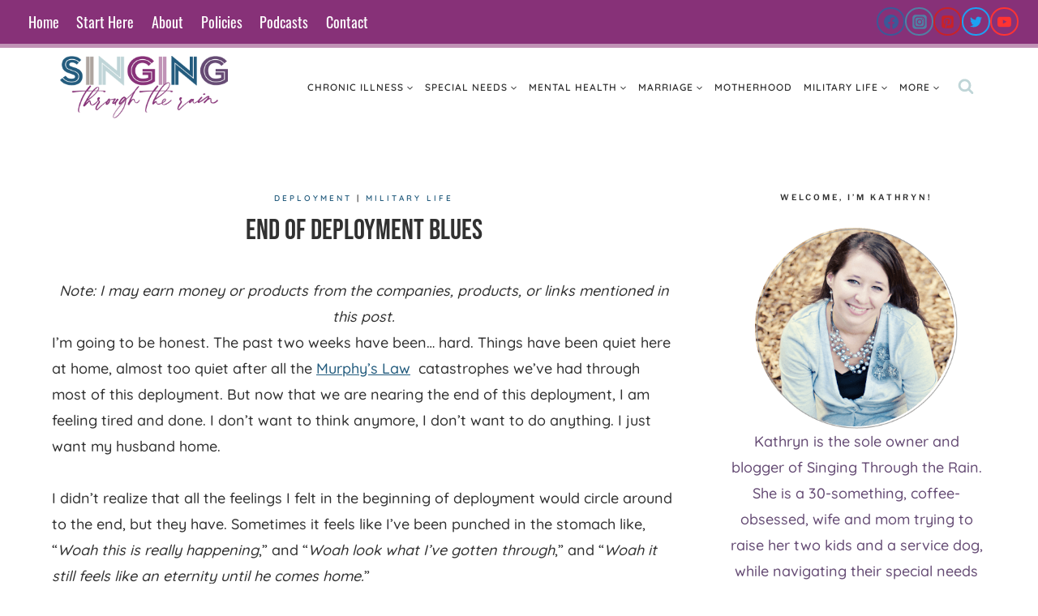

--- FILE ---
content_type: text/css
request_url: https://singingthroughtherain.net/wp-content/plugins/advanced-wp-columns/assets/css/awp-columns.css?ver=6.7.2
body_size: -156
content:
.csColumn img{ max-width: 100%; width: auto; height: auto; }

.csRow { clear: both; }
.csRow:after {
	display: block;
	content: '';
	height: 0;
	clear: both;
	visibility: hidden;
	font-size: 0;
	line-height: 0;
}